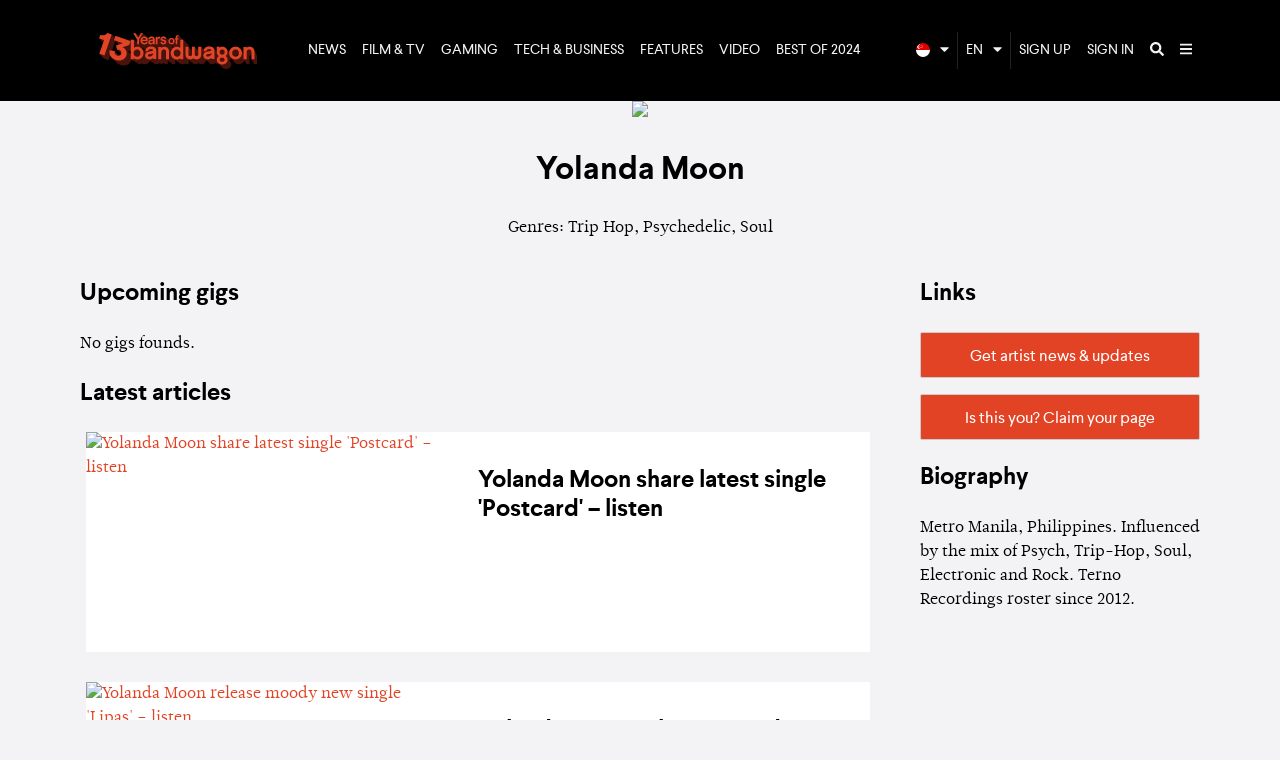

--- FILE ---
content_type: text/html; charset=utf-8
request_url: https://www.bandwagon.asia/artists/yolanda-moon
body_size: 17787
content:
<!DOCTYPE html>
<html lang="en">
  <head>
<script type="text/javascript">window.NREUM||(NREUM={});NREUM.info={"beacon":"bam.nr-data.net","errorBeacon":"bam.nr-data.net","licenseKey":"NRJS-ffa46383a8b863782b4","applicationID":"571883450","transactionName":"dlwPRkILWA1RRR1XQ0FaEkZDS0cJW0A=","queueTime":2,"applicationTime":94,"agent":""}</script>
<script type="text/javascript">(window.NREUM||(NREUM={})).init={ajax:{deny_list:["bam.nr-data.net"]},feature_flags:["soft_nav"]};(window.NREUM||(NREUM={})).loader_config={licenseKey:"NRJS-ffa46383a8b863782b4",applicationID:"571883450",browserID:"594492142"};;/*! For license information please see nr-loader-rum-1.308.0.min.js.LICENSE.txt */
(()=>{var e,t,r={163:(e,t,r)=>{"use strict";r.d(t,{j:()=>E});var n=r(384),i=r(1741);var a=r(2555);r(860).K7.genericEvents;const s="experimental.resources",o="register",c=e=>{if(!e||"string"!=typeof e)return!1;try{document.createDocumentFragment().querySelector(e)}catch{return!1}return!0};var d=r(2614),u=r(944),l=r(8122);const f="[data-nr-mask]",g=e=>(0,l.a)(e,(()=>{const e={feature_flags:[],experimental:{allow_registered_children:!1,resources:!1},mask_selector:"*",block_selector:"[data-nr-block]",mask_input_options:{color:!1,date:!1,"datetime-local":!1,email:!1,month:!1,number:!1,range:!1,search:!1,tel:!1,text:!1,time:!1,url:!1,week:!1,textarea:!1,select:!1,password:!0}};return{ajax:{deny_list:void 0,block_internal:!0,enabled:!0,autoStart:!0},api:{get allow_registered_children(){return e.feature_flags.includes(o)||e.experimental.allow_registered_children},set allow_registered_children(t){e.experimental.allow_registered_children=t},duplicate_registered_data:!1},browser_consent_mode:{enabled:!1},distributed_tracing:{enabled:void 0,exclude_newrelic_header:void 0,cors_use_newrelic_header:void 0,cors_use_tracecontext_headers:void 0,allowed_origins:void 0},get feature_flags(){return e.feature_flags},set feature_flags(t){e.feature_flags=t},generic_events:{enabled:!0,autoStart:!0},harvest:{interval:30},jserrors:{enabled:!0,autoStart:!0},logging:{enabled:!0,autoStart:!0},metrics:{enabled:!0,autoStart:!0},obfuscate:void 0,page_action:{enabled:!0},page_view_event:{enabled:!0,autoStart:!0},page_view_timing:{enabled:!0,autoStart:!0},performance:{capture_marks:!1,capture_measures:!1,capture_detail:!0,resources:{get enabled(){return e.feature_flags.includes(s)||e.experimental.resources},set enabled(t){e.experimental.resources=t},asset_types:[],first_party_domains:[],ignore_newrelic:!0}},privacy:{cookies_enabled:!0},proxy:{assets:void 0,beacon:void 0},session:{expiresMs:d.wk,inactiveMs:d.BB},session_replay:{autoStart:!0,enabled:!1,preload:!1,sampling_rate:10,error_sampling_rate:100,collect_fonts:!1,inline_images:!1,fix_stylesheets:!0,mask_all_inputs:!0,get mask_text_selector(){return e.mask_selector},set mask_text_selector(t){c(t)?e.mask_selector="".concat(t,",").concat(f):""===t||null===t?e.mask_selector=f:(0,u.R)(5,t)},get block_class(){return"nr-block"},get ignore_class(){return"nr-ignore"},get mask_text_class(){return"nr-mask"},get block_selector(){return e.block_selector},set block_selector(t){c(t)?e.block_selector+=",".concat(t):""!==t&&(0,u.R)(6,t)},get mask_input_options(){return e.mask_input_options},set mask_input_options(t){t&&"object"==typeof t?e.mask_input_options={...t,password:!0}:(0,u.R)(7,t)}},session_trace:{enabled:!0,autoStart:!0},soft_navigations:{enabled:!0,autoStart:!0},spa:{enabled:!0,autoStart:!0},ssl:void 0,user_actions:{enabled:!0,elementAttributes:["id","className","tagName","type"]}}})());var p=r(6154),m=r(9324);let h=0;const v={buildEnv:m.F3,distMethod:m.Xs,version:m.xv,originTime:p.WN},b={consented:!1},y={appMetadata:{},get consented(){return this.session?.state?.consent||b.consented},set consented(e){b.consented=e},customTransaction:void 0,denyList:void 0,disabled:!1,harvester:void 0,isolatedBacklog:!1,isRecording:!1,loaderType:void 0,maxBytes:3e4,obfuscator:void 0,onerror:void 0,ptid:void 0,releaseIds:{},session:void 0,timeKeeper:void 0,registeredEntities:[],jsAttributesMetadata:{bytes:0},get harvestCount(){return++h}},_=e=>{const t=(0,l.a)(e,y),r=Object.keys(v).reduce((e,t)=>(e[t]={value:v[t],writable:!1,configurable:!0,enumerable:!0},e),{});return Object.defineProperties(t,r)};var w=r(5701);const x=e=>{const t=e.startsWith("http");e+="/",r.p=t?e:"https://"+e};var R=r(7836),k=r(3241);const A={accountID:void 0,trustKey:void 0,agentID:void 0,licenseKey:void 0,applicationID:void 0,xpid:void 0},S=e=>(0,l.a)(e,A),T=new Set;function E(e,t={},r,s){let{init:o,info:c,loader_config:d,runtime:u={},exposed:l=!0}=t;if(!c){const e=(0,n.pV)();o=e.init,c=e.info,d=e.loader_config}e.init=g(o||{}),e.loader_config=S(d||{}),c.jsAttributes??={},p.bv&&(c.jsAttributes.isWorker=!0),e.info=(0,a.D)(c);const f=e.init,m=[c.beacon,c.errorBeacon];T.has(e.agentIdentifier)||(f.proxy.assets&&(x(f.proxy.assets),m.push(f.proxy.assets)),f.proxy.beacon&&m.push(f.proxy.beacon),e.beacons=[...m],function(e){const t=(0,n.pV)();Object.getOwnPropertyNames(i.W.prototype).forEach(r=>{const n=i.W.prototype[r];if("function"!=typeof n||"constructor"===n)return;let a=t[r];e[r]&&!1!==e.exposed&&"micro-agent"!==e.runtime?.loaderType&&(t[r]=(...t)=>{const n=e[r](...t);return a?a(...t):n})})}(e),(0,n.US)("activatedFeatures",w.B)),u.denyList=[...f.ajax.deny_list||[],...f.ajax.block_internal?m:[]],u.ptid=e.agentIdentifier,u.loaderType=r,e.runtime=_(u),T.has(e.agentIdentifier)||(e.ee=R.ee.get(e.agentIdentifier),e.exposed=l,(0,k.W)({agentIdentifier:e.agentIdentifier,drained:!!w.B?.[e.agentIdentifier],type:"lifecycle",name:"initialize",feature:void 0,data:e.config})),T.add(e.agentIdentifier)}},384:(e,t,r)=>{"use strict";r.d(t,{NT:()=>s,US:()=>u,Zm:()=>o,bQ:()=>d,dV:()=>c,pV:()=>l});var n=r(6154),i=r(1863),a=r(1910);const s={beacon:"bam.nr-data.net",errorBeacon:"bam.nr-data.net"};function o(){return n.gm.NREUM||(n.gm.NREUM={}),void 0===n.gm.newrelic&&(n.gm.newrelic=n.gm.NREUM),n.gm.NREUM}function c(){let e=o();return e.o||(e.o={ST:n.gm.setTimeout,SI:n.gm.setImmediate||n.gm.setInterval,CT:n.gm.clearTimeout,XHR:n.gm.XMLHttpRequest,REQ:n.gm.Request,EV:n.gm.Event,PR:n.gm.Promise,MO:n.gm.MutationObserver,FETCH:n.gm.fetch,WS:n.gm.WebSocket},(0,a.i)(...Object.values(e.o))),e}function d(e,t){let r=o();r.initializedAgents??={},t.initializedAt={ms:(0,i.t)(),date:new Date},r.initializedAgents[e]=t}function u(e,t){o()[e]=t}function l(){return function(){let e=o();const t=e.info||{};e.info={beacon:s.beacon,errorBeacon:s.errorBeacon,...t}}(),function(){let e=o();const t=e.init||{};e.init={...t}}(),c(),function(){let e=o();const t=e.loader_config||{};e.loader_config={...t}}(),o()}},782:(e,t,r)=>{"use strict";r.d(t,{T:()=>n});const n=r(860).K7.pageViewTiming},860:(e,t,r)=>{"use strict";r.d(t,{$J:()=>u,K7:()=>c,P3:()=>d,XX:()=>i,Yy:()=>o,df:()=>a,qY:()=>n,v4:()=>s});const n="events",i="jserrors",a="browser/blobs",s="rum",o="browser/logs",c={ajax:"ajax",genericEvents:"generic_events",jserrors:i,logging:"logging",metrics:"metrics",pageAction:"page_action",pageViewEvent:"page_view_event",pageViewTiming:"page_view_timing",sessionReplay:"session_replay",sessionTrace:"session_trace",softNav:"soft_navigations",spa:"spa"},d={[c.pageViewEvent]:1,[c.pageViewTiming]:2,[c.metrics]:3,[c.jserrors]:4,[c.spa]:5,[c.ajax]:6,[c.sessionTrace]:7,[c.softNav]:8,[c.sessionReplay]:9,[c.logging]:10,[c.genericEvents]:11},u={[c.pageViewEvent]:s,[c.pageViewTiming]:n,[c.ajax]:n,[c.spa]:n,[c.softNav]:n,[c.metrics]:i,[c.jserrors]:i,[c.sessionTrace]:a,[c.sessionReplay]:a,[c.logging]:o,[c.genericEvents]:"ins"}},944:(e,t,r)=>{"use strict";r.d(t,{R:()=>i});var n=r(3241);function i(e,t){"function"==typeof console.debug&&(console.debug("New Relic Warning: https://github.com/newrelic/newrelic-browser-agent/blob/main/docs/warning-codes.md#".concat(e),t),(0,n.W)({agentIdentifier:null,drained:null,type:"data",name:"warn",feature:"warn",data:{code:e,secondary:t}}))}},1687:(e,t,r)=>{"use strict";r.d(t,{Ak:()=>d,Ze:()=>f,x3:()=>u});var n=r(3241),i=r(7836),a=r(3606),s=r(860),o=r(2646);const c={};function d(e,t){const r={staged:!1,priority:s.P3[t]||0};l(e),c[e].get(t)||c[e].set(t,r)}function u(e,t){e&&c[e]&&(c[e].get(t)&&c[e].delete(t),p(e,t,!1),c[e].size&&g(e))}function l(e){if(!e)throw new Error("agentIdentifier required");c[e]||(c[e]=new Map)}function f(e="",t="feature",r=!1){if(l(e),!e||!c[e].get(t)||r)return p(e,t);c[e].get(t).staged=!0,g(e)}function g(e){const t=Array.from(c[e]);t.every(([e,t])=>t.staged)&&(t.sort((e,t)=>e[1].priority-t[1].priority),t.forEach(([t])=>{c[e].delete(t),p(e,t)}))}function p(e,t,r=!0){const s=e?i.ee.get(e):i.ee,c=a.i.handlers;if(!s.aborted&&s.backlog&&c){if((0,n.W)({agentIdentifier:e,type:"lifecycle",name:"drain",feature:t}),r){const e=s.backlog[t],r=c[t];if(r){for(let t=0;e&&t<e.length;++t)m(e[t],r);Object.entries(r).forEach(([e,t])=>{Object.values(t||{}).forEach(t=>{t[0]?.on&&t[0]?.context()instanceof o.y&&t[0].on(e,t[1])})})}}s.isolatedBacklog||delete c[t],s.backlog[t]=null,s.emit("drain-"+t,[])}}function m(e,t){var r=e[1];Object.values(t[r]||{}).forEach(t=>{var r=e[0];if(t[0]===r){var n=t[1],i=e[3],a=e[2];n.apply(i,a)}})}},1738:(e,t,r)=>{"use strict";r.d(t,{U:()=>g,Y:()=>f});var n=r(3241),i=r(9908),a=r(1863),s=r(944),o=r(5701),c=r(3969),d=r(8362),u=r(860),l=r(4261);function f(e,t,r,a){const f=a||r;!f||f[e]&&f[e]!==d.d.prototype[e]||(f[e]=function(){(0,i.p)(c.xV,["API/"+e+"/called"],void 0,u.K7.metrics,r.ee),(0,n.W)({agentIdentifier:r.agentIdentifier,drained:!!o.B?.[r.agentIdentifier],type:"data",name:"api",feature:l.Pl+e,data:{}});try{return t.apply(this,arguments)}catch(e){(0,s.R)(23,e)}})}function g(e,t,r,n,s){const o=e.info;null===r?delete o.jsAttributes[t]:o.jsAttributes[t]=r,(s||null===r)&&(0,i.p)(l.Pl+n,[(0,a.t)(),t,r],void 0,"session",e.ee)}},1741:(e,t,r)=>{"use strict";r.d(t,{W:()=>a});var n=r(944),i=r(4261);class a{#e(e,...t){if(this[e]!==a.prototype[e])return this[e](...t);(0,n.R)(35,e)}addPageAction(e,t){return this.#e(i.hG,e,t)}register(e){return this.#e(i.eY,e)}recordCustomEvent(e,t){return this.#e(i.fF,e,t)}setPageViewName(e,t){return this.#e(i.Fw,e,t)}setCustomAttribute(e,t,r){return this.#e(i.cD,e,t,r)}noticeError(e,t){return this.#e(i.o5,e,t)}setUserId(e,t=!1){return this.#e(i.Dl,e,t)}setApplicationVersion(e){return this.#e(i.nb,e)}setErrorHandler(e){return this.#e(i.bt,e)}addRelease(e,t){return this.#e(i.k6,e,t)}log(e,t){return this.#e(i.$9,e,t)}start(){return this.#e(i.d3)}finished(e){return this.#e(i.BL,e)}recordReplay(){return this.#e(i.CH)}pauseReplay(){return this.#e(i.Tb)}addToTrace(e){return this.#e(i.U2,e)}setCurrentRouteName(e){return this.#e(i.PA,e)}interaction(e){return this.#e(i.dT,e)}wrapLogger(e,t,r){return this.#e(i.Wb,e,t,r)}measure(e,t){return this.#e(i.V1,e,t)}consent(e){return this.#e(i.Pv,e)}}},1863:(e,t,r)=>{"use strict";function n(){return Math.floor(performance.now())}r.d(t,{t:()=>n})},1910:(e,t,r)=>{"use strict";r.d(t,{i:()=>a});var n=r(944);const i=new Map;function a(...e){return e.every(e=>{if(i.has(e))return i.get(e);const t="function"==typeof e?e.toString():"",r=t.includes("[native code]"),a=t.includes("nrWrapper");return r||a||(0,n.R)(64,e?.name||t),i.set(e,r),r})}},2555:(e,t,r)=>{"use strict";r.d(t,{D:()=>o,f:()=>s});var n=r(384),i=r(8122);const a={beacon:n.NT.beacon,errorBeacon:n.NT.errorBeacon,licenseKey:void 0,applicationID:void 0,sa:void 0,queueTime:void 0,applicationTime:void 0,ttGuid:void 0,user:void 0,account:void 0,product:void 0,extra:void 0,jsAttributes:{},userAttributes:void 0,atts:void 0,transactionName:void 0,tNamePlain:void 0};function s(e){try{return!!e.licenseKey&&!!e.errorBeacon&&!!e.applicationID}catch(e){return!1}}const o=e=>(0,i.a)(e,a)},2614:(e,t,r)=>{"use strict";r.d(t,{BB:()=>s,H3:()=>n,g:()=>d,iL:()=>c,tS:()=>o,uh:()=>i,wk:()=>a});const n="NRBA",i="SESSION",a=144e5,s=18e5,o={STARTED:"session-started",PAUSE:"session-pause",RESET:"session-reset",RESUME:"session-resume",UPDATE:"session-update"},c={SAME_TAB:"same-tab",CROSS_TAB:"cross-tab"},d={OFF:0,FULL:1,ERROR:2}},2646:(e,t,r)=>{"use strict";r.d(t,{y:()=>n});class n{constructor(e){this.contextId=e}}},2843:(e,t,r)=>{"use strict";r.d(t,{G:()=>a,u:()=>i});var n=r(3878);function i(e,t=!1,r,i){(0,n.DD)("visibilitychange",function(){if(t)return void("hidden"===document.visibilityState&&e());e(document.visibilityState)},r,i)}function a(e,t,r){(0,n.sp)("pagehide",e,t,r)}},3241:(e,t,r)=>{"use strict";r.d(t,{W:()=>a});var n=r(6154);const i="newrelic";function a(e={}){try{n.gm.dispatchEvent(new CustomEvent(i,{detail:e}))}catch(e){}}},3606:(e,t,r)=>{"use strict";r.d(t,{i:()=>a});var n=r(9908);a.on=s;var i=a.handlers={};function a(e,t,r,a){s(a||n.d,i,e,t,r)}function s(e,t,r,i,a){a||(a="feature"),e||(e=n.d);var s=t[a]=t[a]||{};(s[r]=s[r]||[]).push([e,i])}},3878:(e,t,r)=>{"use strict";function n(e,t){return{capture:e,passive:!1,signal:t}}function i(e,t,r=!1,i){window.addEventListener(e,t,n(r,i))}function a(e,t,r=!1,i){document.addEventListener(e,t,n(r,i))}r.d(t,{DD:()=>a,jT:()=>n,sp:()=>i})},3969:(e,t,r)=>{"use strict";r.d(t,{TZ:()=>n,XG:()=>o,rs:()=>i,xV:()=>s,z_:()=>a});const n=r(860).K7.metrics,i="sm",a="cm",s="storeSupportabilityMetrics",o="storeEventMetrics"},4234:(e,t,r)=>{"use strict";r.d(t,{W:()=>a});var n=r(7836),i=r(1687);class a{constructor(e,t){this.agentIdentifier=e,this.ee=n.ee.get(e),this.featureName=t,this.blocked=!1}deregisterDrain(){(0,i.x3)(this.agentIdentifier,this.featureName)}}},4261:(e,t,r)=>{"use strict";r.d(t,{$9:()=>d,BL:()=>o,CH:()=>g,Dl:()=>_,Fw:()=>y,PA:()=>h,Pl:()=>n,Pv:()=>k,Tb:()=>l,U2:()=>a,V1:()=>R,Wb:()=>x,bt:()=>b,cD:()=>v,d3:()=>w,dT:()=>c,eY:()=>p,fF:()=>f,hG:()=>i,k6:()=>s,nb:()=>m,o5:()=>u});const n="api-",i="addPageAction",a="addToTrace",s="addRelease",o="finished",c="interaction",d="log",u="noticeError",l="pauseReplay",f="recordCustomEvent",g="recordReplay",p="register",m="setApplicationVersion",h="setCurrentRouteName",v="setCustomAttribute",b="setErrorHandler",y="setPageViewName",_="setUserId",w="start",x="wrapLogger",R="measure",k="consent"},5289:(e,t,r)=>{"use strict";r.d(t,{GG:()=>s,Qr:()=>c,sB:()=>o});var n=r(3878),i=r(6389);function a(){return"undefined"==typeof document||"complete"===document.readyState}function s(e,t){if(a())return e();const r=(0,i.J)(e),s=setInterval(()=>{a()&&(clearInterval(s),r())},500);(0,n.sp)("load",r,t)}function o(e){if(a())return e();(0,n.DD)("DOMContentLoaded",e)}function c(e){if(a())return e();(0,n.sp)("popstate",e)}},5607:(e,t,r)=>{"use strict";r.d(t,{W:()=>n});const n=(0,r(9566).bz)()},5701:(e,t,r)=>{"use strict";r.d(t,{B:()=>a,t:()=>s});var n=r(3241);const i=new Set,a={};function s(e,t){const r=t.agentIdentifier;a[r]??={},e&&"object"==typeof e&&(i.has(r)||(t.ee.emit("rumresp",[e]),a[r]=e,i.add(r),(0,n.W)({agentIdentifier:r,loaded:!0,drained:!0,type:"lifecycle",name:"load",feature:void 0,data:e})))}},6154:(e,t,r)=>{"use strict";r.d(t,{OF:()=>c,RI:()=>i,WN:()=>u,bv:()=>a,eN:()=>l,gm:()=>s,mw:()=>o,sb:()=>d});var n=r(1863);const i="undefined"!=typeof window&&!!window.document,a="undefined"!=typeof WorkerGlobalScope&&("undefined"!=typeof self&&self instanceof WorkerGlobalScope&&self.navigator instanceof WorkerNavigator||"undefined"!=typeof globalThis&&globalThis instanceof WorkerGlobalScope&&globalThis.navigator instanceof WorkerNavigator),s=i?window:"undefined"!=typeof WorkerGlobalScope&&("undefined"!=typeof self&&self instanceof WorkerGlobalScope&&self||"undefined"!=typeof globalThis&&globalThis instanceof WorkerGlobalScope&&globalThis),o=Boolean("hidden"===s?.document?.visibilityState),c=/iPad|iPhone|iPod/.test(s.navigator?.userAgent),d=c&&"undefined"==typeof SharedWorker,u=((()=>{const e=s.navigator?.userAgent?.match(/Firefox[/\s](\d+\.\d+)/);Array.isArray(e)&&e.length>=2&&e[1]})(),Date.now()-(0,n.t)()),l=()=>"undefined"!=typeof PerformanceNavigationTiming&&s?.performance?.getEntriesByType("navigation")?.[0]?.responseStart},6389:(e,t,r)=>{"use strict";function n(e,t=500,r={}){const n=r?.leading||!1;let i;return(...r)=>{n&&void 0===i&&(e.apply(this,r),i=setTimeout(()=>{i=clearTimeout(i)},t)),n||(clearTimeout(i),i=setTimeout(()=>{e.apply(this,r)},t))}}function i(e){let t=!1;return(...r)=>{t||(t=!0,e.apply(this,r))}}r.d(t,{J:()=>i,s:()=>n})},6630:(e,t,r)=>{"use strict";r.d(t,{T:()=>n});const n=r(860).K7.pageViewEvent},7699:(e,t,r)=>{"use strict";r.d(t,{It:()=>a,KC:()=>o,No:()=>i,qh:()=>s});var n=r(860);const i=16e3,a=1e6,s="SESSION_ERROR",o={[n.K7.logging]:!0,[n.K7.genericEvents]:!1,[n.K7.jserrors]:!1,[n.K7.ajax]:!1}},7836:(e,t,r)=>{"use strict";r.d(t,{P:()=>o,ee:()=>c});var n=r(384),i=r(8990),a=r(2646),s=r(5607);const o="nr@context:".concat(s.W),c=function e(t,r){var n={},s={},u={},l=!1;try{l=16===r.length&&d.initializedAgents?.[r]?.runtime.isolatedBacklog}catch(e){}var f={on:p,addEventListener:p,removeEventListener:function(e,t){var r=n[e];if(!r)return;for(var i=0;i<r.length;i++)r[i]===t&&r.splice(i,1)},emit:function(e,r,n,i,a){!1!==a&&(a=!0);if(c.aborted&&!i)return;t&&a&&t.emit(e,r,n);var o=g(n);m(e).forEach(e=>{e.apply(o,r)});var d=v()[s[e]];d&&d.push([f,e,r,o]);return o},get:h,listeners:m,context:g,buffer:function(e,t){const r=v();if(t=t||"feature",f.aborted)return;Object.entries(e||{}).forEach(([e,n])=>{s[n]=t,t in r||(r[t]=[])})},abort:function(){f._aborted=!0,Object.keys(f.backlog).forEach(e=>{delete f.backlog[e]})},isBuffering:function(e){return!!v()[s[e]]},debugId:r,backlog:l?{}:t&&"object"==typeof t.backlog?t.backlog:{},isolatedBacklog:l};return Object.defineProperty(f,"aborted",{get:()=>{let e=f._aborted||!1;return e||(t&&(e=t.aborted),e)}}),f;function g(e){return e&&e instanceof a.y?e:e?(0,i.I)(e,o,()=>new a.y(o)):new a.y(o)}function p(e,t){n[e]=m(e).concat(t)}function m(e){return n[e]||[]}function h(t){return u[t]=u[t]||e(f,t)}function v(){return f.backlog}}(void 0,"globalEE"),d=(0,n.Zm)();d.ee||(d.ee=c)},8122:(e,t,r)=>{"use strict";r.d(t,{a:()=>i});var n=r(944);function i(e,t){try{if(!e||"object"!=typeof e)return(0,n.R)(3);if(!t||"object"!=typeof t)return(0,n.R)(4);const r=Object.create(Object.getPrototypeOf(t),Object.getOwnPropertyDescriptors(t)),a=0===Object.keys(r).length?e:r;for(let s in a)if(void 0!==e[s])try{if(null===e[s]){r[s]=null;continue}Array.isArray(e[s])&&Array.isArray(t[s])?r[s]=Array.from(new Set([...e[s],...t[s]])):"object"==typeof e[s]&&"object"==typeof t[s]?r[s]=i(e[s],t[s]):r[s]=e[s]}catch(e){r[s]||(0,n.R)(1,e)}return r}catch(e){(0,n.R)(2,e)}}},8362:(e,t,r)=>{"use strict";r.d(t,{d:()=>a});var n=r(9566),i=r(1741);class a extends i.W{agentIdentifier=(0,n.LA)(16)}},8374:(e,t,r)=>{r.nc=(()=>{try{return document?.currentScript?.nonce}catch(e){}return""})()},8990:(e,t,r)=>{"use strict";r.d(t,{I:()=>i});var n=Object.prototype.hasOwnProperty;function i(e,t,r){if(n.call(e,t))return e[t];var i=r();if(Object.defineProperty&&Object.keys)try{return Object.defineProperty(e,t,{value:i,writable:!0,enumerable:!1}),i}catch(e){}return e[t]=i,i}},9324:(e,t,r)=>{"use strict";r.d(t,{F3:()=>i,Xs:()=>a,xv:()=>n});const n="1.308.0",i="PROD",a="CDN"},9566:(e,t,r)=>{"use strict";r.d(t,{LA:()=>o,bz:()=>s});var n=r(6154);const i="xxxxxxxx-xxxx-4xxx-yxxx-xxxxxxxxxxxx";function a(e,t){return e?15&e[t]:16*Math.random()|0}function s(){const e=n.gm?.crypto||n.gm?.msCrypto;let t,r=0;return e&&e.getRandomValues&&(t=e.getRandomValues(new Uint8Array(30))),i.split("").map(e=>"x"===e?a(t,r++).toString(16):"y"===e?(3&a()|8).toString(16):e).join("")}function o(e){const t=n.gm?.crypto||n.gm?.msCrypto;let r,i=0;t&&t.getRandomValues&&(r=t.getRandomValues(new Uint8Array(e)));const s=[];for(var o=0;o<e;o++)s.push(a(r,i++).toString(16));return s.join("")}},9908:(e,t,r)=>{"use strict";r.d(t,{d:()=>n,p:()=>i});var n=r(7836).ee.get("handle");function i(e,t,r,i,a){a?(a.buffer([e],i),a.emit(e,t,r)):(n.buffer([e],i),n.emit(e,t,r))}}},n={};function i(e){var t=n[e];if(void 0!==t)return t.exports;var a=n[e]={exports:{}};return r[e](a,a.exports,i),a.exports}i.m=r,i.d=(e,t)=>{for(var r in t)i.o(t,r)&&!i.o(e,r)&&Object.defineProperty(e,r,{enumerable:!0,get:t[r]})},i.f={},i.e=e=>Promise.all(Object.keys(i.f).reduce((t,r)=>(i.f[r](e,t),t),[])),i.u=e=>"nr-rum-1.308.0.min.js",i.o=(e,t)=>Object.prototype.hasOwnProperty.call(e,t),e={},t="NRBA-1.308.0.PROD:",i.l=(r,n,a,s)=>{if(e[r])e[r].push(n);else{var o,c;if(void 0!==a)for(var d=document.getElementsByTagName("script"),u=0;u<d.length;u++){var l=d[u];if(l.getAttribute("src")==r||l.getAttribute("data-webpack")==t+a){o=l;break}}if(!o){c=!0;var f={296:"sha512-+MIMDsOcckGXa1EdWHqFNv7P+JUkd5kQwCBr3KE6uCvnsBNUrdSt4a/3/L4j4TxtnaMNjHpza2/erNQbpacJQA=="};(o=document.createElement("script")).charset="utf-8",i.nc&&o.setAttribute("nonce",i.nc),o.setAttribute("data-webpack",t+a),o.src=r,0!==o.src.indexOf(window.location.origin+"/")&&(o.crossOrigin="anonymous"),f[s]&&(o.integrity=f[s])}e[r]=[n];var g=(t,n)=>{o.onerror=o.onload=null,clearTimeout(p);var i=e[r];if(delete e[r],o.parentNode&&o.parentNode.removeChild(o),i&&i.forEach(e=>e(n)),t)return t(n)},p=setTimeout(g.bind(null,void 0,{type:"timeout",target:o}),12e4);o.onerror=g.bind(null,o.onerror),o.onload=g.bind(null,o.onload),c&&document.head.appendChild(o)}},i.r=e=>{"undefined"!=typeof Symbol&&Symbol.toStringTag&&Object.defineProperty(e,Symbol.toStringTag,{value:"Module"}),Object.defineProperty(e,"__esModule",{value:!0})},i.p="https://js-agent.newrelic.com/",(()=>{var e={374:0,840:0};i.f.j=(t,r)=>{var n=i.o(e,t)?e[t]:void 0;if(0!==n)if(n)r.push(n[2]);else{var a=new Promise((r,i)=>n=e[t]=[r,i]);r.push(n[2]=a);var s=i.p+i.u(t),o=new Error;i.l(s,r=>{if(i.o(e,t)&&(0!==(n=e[t])&&(e[t]=void 0),n)){var a=r&&("load"===r.type?"missing":r.type),s=r&&r.target&&r.target.src;o.message="Loading chunk "+t+" failed: ("+a+": "+s+")",o.name="ChunkLoadError",o.type=a,o.request=s,n[1](o)}},"chunk-"+t,t)}};var t=(t,r)=>{var n,a,[s,o,c]=r,d=0;if(s.some(t=>0!==e[t])){for(n in o)i.o(o,n)&&(i.m[n]=o[n]);if(c)c(i)}for(t&&t(r);d<s.length;d++)a=s[d],i.o(e,a)&&e[a]&&e[a][0](),e[a]=0},r=self["webpackChunk:NRBA-1.308.0.PROD"]=self["webpackChunk:NRBA-1.308.0.PROD"]||[];r.forEach(t.bind(null,0)),r.push=t.bind(null,r.push.bind(r))})(),(()=>{"use strict";i(8374);var e=i(8362),t=i(860);const r=Object.values(t.K7);var n=i(163);var a=i(9908),s=i(1863),o=i(4261),c=i(1738);var d=i(1687),u=i(4234),l=i(5289),f=i(6154),g=i(944),p=i(384);const m=e=>f.RI&&!0===e?.privacy.cookies_enabled;function h(e){return!!(0,p.dV)().o.MO&&m(e)&&!0===e?.session_trace.enabled}var v=i(6389),b=i(7699);class y extends u.W{constructor(e,t){super(e.agentIdentifier,t),this.agentRef=e,this.abortHandler=void 0,this.featAggregate=void 0,this.loadedSuccessfully=void 0,this.onAggregateImported=new Promise(e=>{this.loadedSuccessfully=e}),this.deferred=Promise.resolve(),!1===e.init[this.featureName].autoStart?this.deferred=new Promise((t,r)=>{this.ee.on("manual-start-all",(0,v.J)(()=>{(0,d.Ak)(e.agentIdentifier,this.featureName),t()}))}):(0,d.Ak)(e.agentIdentifier,t)}importAggregator(e,t,r={}){if(this.featAggregate)return;const n=async()=>{let n;await this.deferred;try{if(m(e.init)){const{setupAgentSession:t}=await i.e(296).then(i.bind(i,3305));n=t(e)}}catch(e){(0,g.R)(20,e),this.ee.emit("internal-error",[e]),(0,a.p)(b.qh,[e],void 0,this.featureName,this.ee)}try{if(!this.#t(this.featureName,n,e.init))return(0,d.Ze)(this.agentIdentifier,this.featureName),void this.loadedSuccessfully(!1);const{Aggregate:i}=await t();this.featAggregate=new i(e,r),e.runtime.harvester.initializedAggregates.push(this.featAggregate),this.loadedSuccessfully(!0)}catch(e){(0,g.R)(34,e),this.abortHandler?.(),(0,d.Ze)(this.agentIdentifier,this.featureName,!0),this.loadedSuccessfully(!1),this.ee&&this.ee.abort()}};f.RI?(0,l.GG)(()=>n(),!0):n()}#t(e,r,n){if(this.blocked)return!1;switch(e){case t.K7.sessionReplay:return h(n)&&!!r;case t.K7.sessionTrace:return!!r;default:return!0}}}var _=i(6630),w=i(2614),x=i(3241);class R extends y{static featureName=_.T;constructor(e){var t;super(e,_.T),this.setupInspectionEvents(e.agentIdentifier),t=e,(0,c.Y)(o.Fw,function(e,r){"string"==typeof e&&("/"!==e.charAt(0)&&(e="/"+e),t.runtime.customTransaction=(r||"http://custom.transaction")+e,(0,a.p)(o.Pl+o.Fw,[(0,s.t)()],void 0,void 0,t.ee))},t),this.importAggregator(e,()=>i.e(296).then(i.bind(i,3943)))}setupInspectionEvents(e){const t=(t,r)=>{t&&(0,x.W)({agentIdentifier:e,timeStamp:t.timeStamp,loaded:"complete"===t.target.readyState,type:"window",name:r,data:t.target.location+""})};(0,l.sB)(e=>{t(e,"DOMContentLoaded")}),(0,l.GG)(e=>{t(e,"load")}),(0,l.Qr)(e=>{t(e,"navigate")}),this.ee.on(w.tS.UPDATE,(t,r)=>{(0,x.W)({agentIdentifier:e,type:"lifecycle",name:"session",data:r})})}}class k extends e.d{constructor(e){var t;(super(),f.gm)?(this.features={},(0,p.bQ)(this.agentIdentifier,this),this.desiredFeatures=new Set(e.features||[]),this.desiredFeatures.add(R),(0,n.j)(this,e,e.loaderType||"agent"),t=this,(0,c.Y)(o.cD,function(e,r,n=!1){if("string"==typeof e){if(["string","number","boolean"].includes(typeof r)||null===r)return(0,c.U)(t,e,r,o.cD,n);(0,g.R)(40,typeof r)}else(0,g.R)(39,typeof e)},t),function(e){(0,c.Y)(o.Dl,function(t,r=!1){if("string"!=typeof t&&null!==t)return void(0,g.R)(41,typeof t);const n=e.info.jsAttributes["enduser.id"];r&&null!=n&&n!==t?(0,a.p)(o.Pl+"setUserIdAndResetSession",[t],void 0,"session",e.ee):(0,c.U)(e,"enduser.id",t,o.Dl,!0)},e)}(this),function(e){(0,c.Y)(o.nb,function(t){if("string"==typeof t||null===t)return(0,c.U)(e,"application.version",t,o.nb,!1);(0,g.R)(42,typeof t)},e)}(this),function(e){(0,c.Y)(o.d3,function(){e.ee.emit("manual-start-all")},e)}(this),function(e){(0,c.Y)(o.Pv,function(t=!0){if("boolean"==typeof t){if((0,a.p)(o.Pl+o.Pv,[t],void 0,"session",e.ee),e.runtime.consented=t,t){const t=e.features.page_view_event;t.onAggregateImported.then(e=>{const r=t.featAggregate;e&&!r.sentRum&&r.sendRum()})}}else(0,g.R)(65,typeof t)},e)}(this),this.run()):(0,g.R)(21)}get config(){return{info:this.info,init:this.init,loader_config:this.loader_config,runtime:this.runtime}}get api(){return this}run(){try{const e=function(e){const t={};return r.forEach(r=>{t[r]=!!e[r]?.enabled}),t}(this.init),n=[...this.desiredFeatures];n.sort((e,r)=>t.P3[e.featureName]-t.P3[r.featureName]),n.forEach(r=>{if(!e[r.featureName]&&r.featureName!==t.K7.pageViewEvent)return;if(r.featureName===t.K7.spa)return void(0,g.R)(67);const n=function(e){switch(e){case t.K7.ajax:return[t.K7.jserrors];case t.K7.sessionTrace:return[t.K7.ajax,t.K7.pageViewEvent];case t.K7.sessionReplay:return[t.K7.sessionTrace];case t.K7.pageViewTiming:return[t.K7.pageViewEvent];default:return[]}}(r.featureName).filter(e=>!(e in this.features));n.length>0&&(0,g.R)(36,{targetFeature:r.featureName,missingDependencies:n}),this.features[r.featureName]=new r(this)})}catch(e){(0,g.R)(22,e);for(const e in this.features)this.features[e].abortHandler?.();const t=(0,p.Zm)();delete t.initializedAgents[this.agentIdentifier]?.features,delete this.sharedAggregator;return t.ee.get(this.agentIdentifier).abort(),!1}}}var A=i(2843),S=i(782);class T extends y{static featureName=S.T;constructor(e){super(e,S.T),f.RI&&((0,A.u)(()=>(0,a.p)("docHidden",[(0,s.t)()],void 0,S.T,this.ee),!0),(0,A.G)(()=>(0,a.p)("winPagehide",[(0,s.t)()],void 0,S.T,this.ee)),this.importAggregator(e,()=>i.e(296).then(i.bind(i,2117))))}}var E=i(3969);class I extends y{static featureName=E.TZ;constructor(e){super(e,E.TZ),f.RI&&document.addEventListener("securitypolicyviolation",e=>{(0,a.p)(E.xV,["Generic/CSPViolation/Detected"],void 0,this.featureName,this.ee)}),this.importAggregator(e,()=>i.e(296).then(i.bind(i,9623)))}}new k({features:[R,T,I],loaderType:"lite"})})()})();</script>
    <!-- Global site tag (gtag.js) - Google Analytics -->
<script async src="https://www.googletagmanager.com/gtag/js?id=G-2LNQLFKX34"></script>
<script async src="https://www.googletagmanager.com/gtag/js?id=UA-63927103-1"></script>
<script>
  window.dataLayer = window.dataLayer || [];
  function gtag(){dataLayer.push(arguments);}
  gtag('js', new Date());

  gtag('config', 'G-2LNQLFKX34');
  gtag('config', 'UA-63927103-1');

  

</script>
    <script>
  !function (w, d, t) {
    w.TiktokAnalyticsObject=t;var ttq=w[t]=w[t]||[];ttq.methods=["page","track","identify","instances","debug","on","off","once","ready","alias","group","enableCookie","disableCookie"],ttq.setAndDefer=function(t,e){t[e]=function(){t.push([e].concat(Array.prototype.slice.call(arguments,0)))}};for(var i=0;i<ttq.methods.length;i++)ttq.setAndDefer(ttq,ttq.methods[i]);ttq.instance=function(t){for(var e=ttq._i[t]||[],n=0;n<ttq.methods.length;n++)ttq.setAndDefer(e,ttq.methods[n]);return e},ttq.load=function(e,n){var i="https://analytics.tiktok.com/i18n/pixel/events.js";ttq._i=ttq._i||{},ttq._i[e]=[],ttq._i[e]._u=i,ttq._t=ttq._t||{},ttq._t[e]=+new Date,ttq._o=ttq._o||{},ttq._o[e]=n||{};var o=document.createElement("script");o.type="text/javascript",o.async=!0,o.src=i+"?sdkid="+e+"&lib="+t;var a=document.getElementsByTagName("script")[0];a.parentNode.insertBefore(o,a)};
    ttq.load('CA2RI4BC77UAH7NCFF9G');
    ttq.page();
  }(window, document, 'ttq');
</script>
    <!-- Twitter conversion tracking base code -->
<script>
!function(e,t,n,s,u,a){e.twq||(s=e.twq=function(){s.exe?s.exe.apply(s,arguments):s.queue.push(arguments);
},s.version='1.1',s.queue=[],u=t.createElement(n),u.async=!0,u.src='https://static.ads-twitter.com/uwt.js',
a=t.getElementsByTagName(n)[0],a.parentNode.insertBefore(u,a))}(window,document,'script');
twq('config','obxta');
</script>
<!-- End Twitter conversion tracking base code -->

    <!-- Google Tag Manager -->
<script>(function(w,d,s,l,i){w[l]=w[l]||[];w[l].push({'gtm.start':
new Date().getTime(),event:'gtm.js'});var f=d.getElementsByTagName(s)[0],
j=d.createElement(s),dl=l!='dataLayer'?'&l='+l:'';j.async=true;j.src=
'https://www.googletagmanager.com/gtm.js?id='+i+dl+ '&gtm_auth=ibH3DEvWc7A5IU0JBYEkMA&gtm_preview=env-1&gtm_cookies_win=x';f.parentNode.insertBefore(j,f);
})(window,document,'script','dataLayer','GTM-K7D92KQ');</script>
<!-- End Google Tag Manager -->


    <meta name="p:domain_verify" content="b1887d0552c4878b48593aa79a5730cf"/>

    <title>Yolanda Moon | Artist | Bandwagon | Music media championing and</title>
<meta name="description" content="Metro Manila, Philippines. Influenced by the mix of Psych, Trip-Hop, Soul, Electronic and Rock.Terno Recordings roster since 2012.">
<meta name="keywords" content="singapore, concerts, live music, gigs in singapore, live bands, tickets, sistic, upcoming concerts, indie bands singapore, jazz bands singapore, reviews">
<link rel="canonical" href="https://www.bandwagon.asia/artists/yolanda-moon">
<meta property="og:title" content="Yolanda Moon">
<meta property="og:type" content="music:musician">
<meta property="og:url" content="https://www.bandwagon.asia/artists/yolanda-moon">
<meta property="og:image" content="https://cdn.filestackcontent.com/hOnAt7QQiux3GRI1BnQc">
<meta property="og:description" content="Metro Manila, Philippines. Influenced by the mix of Psych, Trip-Hop, Soul, Electronic and Rock.Terno Recordings roster since 2012.">
<meta property="og:site_name" content="Yolanda Moon | Artist | Bandwagon | Music media championing and spotlighting music in Asia.">
<meta property="fb:app_id" content="203867226491151">
<meta property="fb:admins" content="618890304">
<meta name="twitter:card" content="summary_large_image">
<meta name="twitter:site" content="@bandwagonapp">
<meta name="twitter:content" content="@bandwagonapp">
<meta name="twitter:description" content="Metro Manila, Philippines. Influenced by the mix of Psych, Trip-Hop, Soul, Electronic and Rock.Terno Recordings roster since 2012.">
<meta name="twitter:title" content="Yolanda Moon">
<meta name="twitter:image" content="https://cdn.filestackcontent.com/hOnAt7QQiux3GRI1BnQc">
<meta name="viewport" content="width=device-width, initial-scale=1.0">
<meta name="copyright" content="Bandwagon Pte Ltd - http://www.bandwagon.asia">
<meta name="facebook-domain-verification" content="8bh7h4qg2xb86dfx9llk1441qjnr3c">
<meta name="msapplication-TileColor" content="#da532c">
<meta name="theme-color" content="#ffffff">
<meta name="p:domain_verify" content="b1887d0552c4878b48593aa79a5730cf">

    <link rel="shortcut icon" type="image/x-icon" href="https://s3-ap-southeast-1.amazonaws.com/bandwagon-v3x/favicons/favicon.ico" />
<link rel="apple-touch-icon" type="image/png" href="https://s3-ap-southeast-1.amazonaws.com/bandwagon-v3x/favicons/apple-touch-icon-57x57.png" sizes="57x57" />
<link rel="apple-touch-icon" type="image/png" href="https://s3-ap-southeast-1.amazonaws.com/bandwagon-v3x/favicons/apple-touch-icon-60x60.png" sizes="60x60" />
<link rel="apple-touch-icon" type="image/png" href="https://s3-ap-southeast-1.amazonaws.com/bandwagon-v3x/favicons/apple-touch-icon-72x72.png" sizes="72x72" />
<link rel="apple-touch-icon" type="image/png" href="https://s3-ap-southeast-1.amazonaws.com/bandwagon-v3x/favicons/apple-touch-icon-76x76.png" sizes="76x76" />
<link rel="apple-touch-icon" type="image/png" href="https://s3-ap-southeast-1.amazonaws.com/bandwagon-v3x/favicons/apple-touch-icon-114x114.png" sizes="114x114" />
<link rel="apple-touch-icon" type="image/png" href="https://s3-ap-southeast-1.amazonaws.com/bandwagon-v3x/favicons/apple-touch-icon-120x120.png" sizes="120x120" />
<link rel="apple-touch-icon" type="image/png" href="https://s3-ap-southeast-1.amazonaws.com/bandwagon-v3x/favicons/apple-touch-icon-144x144.png" sizes="144x144" />
<link rel="apple-touch-icon" type="image/png" href="https://s3-ap-southeast-1.amazonaws.com/bandwagon-v3x/favicons/apple-touch-icon-152x152.png" sizes="152x152" />
<link rel="apple-touch-icon" type="image/png" href="https://s3-ap-southeast-1.amazonaws.com/bandwagon-v3x/favicons/apple-touch-icon-180x180.png" sizes="180x180" />
<link rel="manifest" href="https://s3-ap-southeast-1.amazonaws.com/bandwagon-v3x/favicons/manifest.json">
<link rel="mask-icon" href="https://s3-ap-southeast-1.amazonaws.com/bandwagon-v3x/favicons/safari-pinned-tab.svg" color="#5bbad5">

    <link rel="preload" as="font" href="/packs/fonts/larsseit-bold-f0a0e58fb0d24411beabb086753402f9.woff" crossorigin="anonymous">
<link rel="preload" as="font" href="/packs/fonts/larsseit-bold-b3fa08e496a50abd924854b6dc2e1a82.woff2" crossorigin="anonymous">
<link rel="preload" as="font" href="/packs/fonts/larsseit-medium-b09d761ac3ec69080a81b4e8db2628c9.woff" crossorigin="anonymous">
<link rel="preload" as="font" href="/packs/fonts/larsseit-medium-5e64865d58a32b662827277bd315797e.woff2" crossorigin="anonymous">
<link rel="preload" as="font" href="/packs/fonts/larsseit-regular-6727918b5a77bef484ef29c63f3aa33d.woff" crossorigin="anonymous">
<link rel="preload" as="font" href="/packs/fonts/larsseit-regular-08445015266c45e65d774624bcbf51fe.woff2" crossorigin="anonymous">
<link rel="preload" as="font" href="/packs/fonts/leitura-news-400-italic-e8e3d73a36df526342952275b4409cc9.woff" crossorigin="anonymous">
<link rel="preload" as="font" href="/packs/fonts/leitura-news-400-italic-f21a9cc110569e60cb81a227061c34af.woff2" crossorigin="anonymous">
<link rel="preload" as="font" href="/packs/fonts/leitura-news-400-cbfd4b3df244f9fc7e32b90a09fddbcc.woff" crossorigin="anonymous">
<link rel="preload" as="font" href="/packs/fonts/leitura-news-400-43c07dff3f995ed0db209d26461aca66.woff2" crossorigin="anonymous">
<link rel="preload" as="font" href="/packs/fonts/leitura-news-600-italic-cc9859edda1e93c9f469bd4f133f136e.woff" crossorigin="anonymous">
<link rel="preload" as="font" href="/packs/fonts/leitura-news-600-italic-375509888f6c8a794c20eb5b1d8b8580.woff2" crossorigin="anonymous">
<link rel="preload" as="font" href="/packs/fonts/leitura-news-600-50fd209585433a2460bf3fc1647ca4e0.woff" crossorigin="anonymous">
<link rel="preload" as="font" href="/packs/fonts/leitura-news-600-43e136e3044f1db842d442498accf9d0.woff2" crossorigin="anonymous">
<link rel="preload" as="font" href="/packs/fonts/leitura-news-700-italic-1dbaa4ae4616f4b99c4ff258419e0390.woff" crossorigin="anonymous">
<link rel="preload" as="font" href="/packs/fonts/leitura-news-700-italic-d3f7b898a1f0134929ce6b10a31f4766.woff2" crossorigin="anonymous">
<link rel="preload" as="font" href="/packs/fonts/leitura-news-700-0f03dac0608a47a0dbd15dbc93827597.woff" crossorigin="anonymous">
<link rel="preload" as="font" href="/packs/fonts/leitura-news-700-4c752f06dadb56beb72e89400fec721d.woff2" crossorigin="anonymous">


    <meta name="csrf-param" content="authenticity_token" />
<meta name="csrf-token" content="f/c2+6D6yVIMa866g69/B6l5G5K/1X0pLchkkyXRVpUHeWt8yAbLT42XZsXiVfFON2VUjipHMXzCX5QJAD3Vgw==" />
    <meta name="csp-nonce" />

    <link rel="alternate" type="application/atom+xml" title="ATOM" href="https://www.bandwagon.asia/feeds/articles.atom" />
    <link rel="alternate" type="application/rss+xml" title="RSS" href="https://www.bandwagon.asia/feeds/articles" />
    <link rel="alternate" type="application/atom+xml" title="ATOM" href="https://www.bandwagon.asia/feeds/article_videos.atom" />
    <link rel="alternate" type="application/rss+xml" title="RSS" href="https://www.bandwagon.asia/feeds/article_videos" />
    <link rel="stylesheet" media="screen" href="/packs/css/application-6ed5d970.css" />
    <script src="https://player.vimeo.com/api/player.js"></script>


    <script defer src="https://use.fontawesome.com/releases/v5.5.0/js/all.js" integrity="sha384-GqVMZRt5Gn7tB9D9q7ONtcp4gtHIUEW/yG7h98J7IpE3kpi+srfFyyB/04OV6pG0" crossorigin="anonymous"></script>
    
    
    <script src="/assets/article-reaction-225e32e8f8d16c4649261233e0426ffe7f2f88a694f66c1af699e76f9f999761.js"></script>
    <script src="/packs/js/application-784b05982be25b91da9a.js" defer="defer"></script>

    <script src="/packs/js/artists-1c1dcc3bc6d671cbe343.js"></script>


    <!-- Facebook Pixel Code -->
<script>
!function(f,b,e,v,n,t,s)
{if(f.fbq)return;n=f.fbq=function(){n.callMethod?
n.callMethod.apply(n,arguments):n.queue.push(arguments)};
if(!f._fbq)f._fbq=n;n.push=n;n.loaded=!0;n.version='2.0';
n.queue=[];t=b.createElement(e);t.async=!0;
t.src=v;s=b.getElementsByTagName(e)[0];
s.parentNode.insertBefore(t,s)}(window, document,'script',
'https://connect.facebook.net/en_US/fbevents.js');

fbq('init', '853354794813287');
fbq('track', 'PageView');
</script>
<noscript><img height="1" width="1" style="display:none"
src="https://www.facebook.com/tr?id=853354794813287&ev=PageView&noscript=1"
/></noscript>
<!-- End Facebook Pixel Code -->

    <script>window.twttr = (function(d, s, id) {
  var js, fjs = d.getElementsByTagName(s)[0],
    t = window.twttr || {};
  if (d.getElementById(id)) return t;
  js = d.createElement(s);
  js.id = id;
  js.src = "https://platform.twitter.com/widgets.js";
  fjs.parentNode.insertBefore(js, fjs);

  t._e = [];
  t.ready = function(f) {
    t._e.push(f);
  };

  return t;
}(document, "script", "twitter-wjs"));</script>
    <script async src="https://www.threads.net/embed.js"></script>

  </head>

  <body style="" class="artists show ">

    <!-- Google Tag Manager (noscript) -->
<noscript><iframe src="https://www.googletagmanager.com/ns.html?id=GTM-K7D92KQ&gtm_auth=ibH3DEvWc7A5IU0JBYEkMA&gtm_preview=env-1&gtm_cookies_win=x" height="0" width="0" style="display:none;visibility:hidden"></iframe></noscript>
<!-- End Google Tag Manager (noscript) -->


    <script>
  window.fbAsyncInit = function() {
    FB.init({
      appId      : 203867226491151,
      xfbml      : true,
      version    : 'v2.5'
    });
  };

  (function(d, s, id){
     var js, fjs = d.getElementsByTagName(s)[0];
     if (d.getElementById(id)) {return;}
     js = d.createElement(s); js.id = id;
     js.src = "//connect.facebook.net/en_US/sdk.js";
     fjs.parentNode.insertBefore(js, fjs);
   }(document, 'script', 'facebook-jssdk'));
</script>


    <header class="site-header js__site-header">
  <section class="site-header-main site-header-section">
    <div class="site-header-container">
      <div class="site-header__masthead">
        <a href="/" class="site-header__masthead-logo bandwagon-logo">Bandwagon</a>
      </div>
      <div class="site-header__items site-header--hidden-on-mobile">
        <div class="site-header__nav site-header__nav-left">
          <div class="site-header__nav-content">
                <div class="dropdown">
                  <div class="dropdown__action">
                    <a class="site-header__nav-link " href="/categories/news">News</a>
                  </div>
                </div>
                <div class="dropdown">
                  <div class="dropdown__action">
                    <a class="site-header__nav-link " href="/categories/film-tv">Film &amp; TV</a>
                  </div>
                </div>
                <div class="dropdown">
                  <div class="dropdown__action">
                    <a class="site-header__nav-link " href="/categories/gaming">Gaming</a>
                  </div>
                </div>
                <div class="dropdown">
                  <div class="dropdown__action">
                    <a class="site-header__nav-link " href="/categories/tech-business">Tech &amp; Business</a>
                  </div>
                </div>
                <div class="dropdown">
                  <div class="dropdown__action">
                    <a class="site-header__nav-link " href="/categories/feature">Features</a>
                  </div>
                </div>
                <div class="dropdown">
                  <div class="dropdown__action">
                    <a class="site-header__nav-link " href="/categories/video">Video</a>
                  </div>
                </div>
                <div class="dropdown">
                  <div class="dropdown__action">
                    <a class="site-header__nav-link " href="/categories/best-of-2024">Best of 2024</a>
                  </div>
                </div>
          </div>
        </div>

        <div class="site-header__nav site-header__nav-right">
          <div class="site-header__nav-content">
            <div class="site-header__country-select site-header__nav-link dropdown">
              <div class="dropdown__action">
                <span class="flag-icon flag-icon-squared flag-icon-sg"></span>
                <i class="dropdown__action-icon fas fa-caret-down"></i>
              </div>

              <ul class="dropdown__menu dropdown__content">
                <li class="dropdown__menu-item">
                  <form rel="nofollow" class="button_to" method="post" action="/country/select?country=ID"><button class="dropdown__menu-btn" type="submit">
                    <span class="flag-icon flag-icon-squared flag-icon-id"></span>
                    <span class="translation_missing" title="translation missing: en.menu.Indonesia">Indonesia</span>
</button><input type="hidden" name="authenticity_token" value="X2jdAKOqWVnaQpC6XhAQw/ZfeH+0MdDdtELlyGf8hI8n5oCHy1ZbRFu+OMU/6p6KaEM3YyGjnIhb1RVSQhAHmQ==" autocomplete="off" /></form>                </li>
                <li class="dropdown__menu-item">
                  <form rel="nofollow" class="button_to" method="post" action="/country/select?country=PH"><button class="dropdown__menu-btn" type="submit">
                    <span class="flag-icon flag-icon-squared flag-icon-ph"></span>
                    <span class="translation_missing" title="translation missing: en.menu.Philippines">Philippines</span>
</button><input type="hidden" name="authenticity_token" value="gsmLXqk9sfR4alDVBXI1sLLyxPYN2Ftcwz7q28vg+mv6R9bZwcGz6fmW+KpkiLv5LO6L6phKFwksqRpB7gx5fQ==" autocomplete="off" /></form>                </li>
              </ul>
            </div>

            <div class="site-header__locale-select site-header__nav-link dropdown">
              <div class="dropdown__action">
                en
                <i class="dropdown__action-icon fas fa-caret-down"></i>
              </div>

              <ul class="dropdown__menu dropdown__content">
                <li class="dropdown__menu-item">
                  <form rel="nofollow" class="button_to" method="post" action="/locale/select?locale=en"><button class="dropdown__menu-btn" type="submit">
                    EN
</button><input type="hidden" name="authenticity_token" value="BGLOuMw16iSzkF81GscPl4lWXsF33633534ILJh7D0x87JM/pMnoOTJs90p7PYHeF0oR3eJN4aII6fi2vZeMWg==" autocomplete="off" /></form>                </li>
                <li class="dropdown__menu-item">
                  <form rel="nofollow" class="button_to" method="post" action="/locale/select?locale=cn"><button class="dropdown__menu-btn" type="submit">
                    CN
</button><input type="hidden" name="authenticity_token" value="l7/YX+8pM91YBJaodJyEu4a9ezTKvDyQrKHU+Z7hwMLvMYXYh9UxwNn4PtcVZgryGKE0KF8ucMVDNiRjuw1D1A==" autocomplete="off" /></form>                </li>
              </ul>
            </div>

              <a href="/users/sign_up" class="site-header__nav-link site-header--hidden-on-mobile">Sign Up</a>
              <a href="/users/sign_in" class="site-header__nav-link site-header--hidden-on-mobile">Sign In</a>

            <a href="#" class="site-header__nav-link js__site-header-search-button">
              <i class="fas fa-search"></i>
            </a>

            <a href="#" class="site-header__nav-link site-header__overflow-button js__site-header-menu-button">
              <i class="fas fa-bars"></i>
            </a>
          </div>
        </div>
      </div>
    </div>
  </section>

  <section class="site-header-sub site-header-section animated faster slideOutUp js__site-header-sub site-header--hidden-on-mobile">
    <div class="site-header-container">
      <div class="site-header__nav site-header__nav-left">
        <a href="/about" class="site-header__nav-link">About Us</a>
        <a href="/advertising" class="site-header__nav-link">Advertising</a>
        <a href="/events-artist-bookings-and-campaigns" class="site-header__nav-link">Events &amp; Campaigns</a>
        <a href="https://www.bandwagonlabs.xyz/" class="site-header__nav-link">Labs</a>
        <a href="/join-us" class="site-header__nav-link">Career</a>
        <a href="/privacy" class="site-header__nav-link">Privacy Policy</a>
        <a href="/gigs/submit" class="site-header__nav-link">Submit Gig</a>
        <a href="mailto:editorial@bandwagon.sg" class="site-header__nav-link red">Contact Editorial</a>
        <a href="mailto:sales@bandwagon.sg" class="site-header__nav-link red">Contact Advertising</a>
        <a href="http://bit.ly/bwmediakit-dl" class="site-header__nav-link red" target="_blank">Download media kit</a>
      </div>

      <div class="site-header__nav site-header__nav-right">
        <a href="//twitter.com/bandwagonasia" class="site-header__nav-link" target="_blank">
          <i class="fab fa-twitter"></i>
        </a>

        <a href="//www.facebook.com/profile.php?id=100063606310658" class="site-header__nav-link" target="_blank">
          <i class="fab fa-facebook"></i>
        </a>

        <a href="//instagram.com/bandwagonasia" class="site-header__nav-link" target="_blank">
          <i class="fab fa-instagram"></i>
        </a>

        <a href="https://www.youtube.com/user/bandwagoners" class="site-header__nav-link" target="_blank">
          <i class="fab fa-youtube"></i>
        </a>

        <a href="https://www.mixcloud.com/bandwagon_sg/" class="site-header__nav-link" target="_blank">
          <i class="fab fa-mixcloud"></i>
        </a>
      </div>
    </div>
  </section>

  <section class="site-header__search-container js__site-header__search-container">
    <site-header-search data-country="SG"></site-header-search>
  </section>
</header>

    
      
    
<script type="application/ld+json">
{
  "@context": "http://schema.org",
  "@type": "MusicGroup",
  "name": "Yolanda Moon",
  "description": "Metro Manila, Philippines. Influenced by the mix of Psych, Trip-Hop, Soul, Electronic and Rock.
Terno Recordings roster since 2012.

"
}
</script>


<div class="artist artist-page">
  <header class="artist__header container">
    <img class="artist__cover-image" src="https://cdn.filestackcontent.com/hOnAt7QQiux3GRI1BnQc" />

    <h1 class="artist__name">Yolanda Moon</h1>
    <p class="artist__genres">
      Genres:
      Trip Hop, Psychedelic, Soul
    </p>
  </header>

  <section class="artist__body container">
    <div class="artist__content">
      <h2>Upcoming gigs</h2>


      <gig-list-static data-gigs="[]"></gig-list-static>

      <h2>Latest articles</h2>


      <article-list-static data-articles="[{&quot;id&quot;:9591,&quot;title&quot;:&quot;Yolanda Moon share latest single &#39;Postcard&#39; – listen&quot;,&quot;author&quot;:&quot;Kara Bodegon-Hikino&quot;,&quot;publishedAt&quot;:&quot;2019-07-23T11:18:00.000+08:00&quot;,&quot;url&quot;:&quot;https://www.bandwagon.asia/articles/yolanda-moon-share-latest-single-postcard-listen&quot;,&quot;image&quot;:&quot;https://cdn.filestackcontent.com/JLxEcsiKT8qGgTrGQuTU&quot;},{&quot;id&quot;:8557,&quot;title&quot;:&quot;Yolanda Moon release moody new single &#39;Lipas&#39; – listen&quot;,&quot;author&quot;:&quot;Kara Bodegon-Hikino&quot;,&quot;publishedAt&quot;:&quot;2019-04-06T09:33:00.000+08:00&quot;,&quot;url&quot;:&quot;https://www.bandwagon.asia/articles/yolanda-moon-release-moody-new-single-lipas-listen&quot;,&quot;image&quot;:&quot;https://cdn.filestackcontent.com/3QFOnP6sS0HqbeTr1VoR&quot;},{&quot;id&quot;:6415,&quot;title&quot;:&quot;12 Monkeys Music Hall \u0026 Pub to celebrate 4th anniversary with Hale, Ebe Dancel, December Avenue, UDD, Parokya ni Edgar, and more&quot;,&quot;author&quot;:&quot;Bandwagon&quot;,&quot;publishedAt&quot;:&quot;2018-07-15T14:20:00.000+08:00&quot;,&quot;url&quot;:&quot;https://www.bandwagon.asia/articles/12-monkeys-el-pueblo-4th-anniversary-hale-december-avenue-clara-benin-ebe-dancel-razorback-udd-parokya-ni-edgar&quot;,&quot;image&quot;:&quot;https://cdn.filestackcontent.com/mEv7edp5RG2EknkqIe3k&quot;},{&quot;id&quot;:1701,&quot;title&quot;:&quot;PHOTO GALLERY: The Highlights of Paradise IMF 2016&quot;,&quot;author&quot;:&quot;Maddie Castillo&quot;,&quot;publishedAt&quot;:&quot;2016-04-10T13:00:00.000+08:00&quot;,&quot;url&quot;:&quot;https://www.bandwagon.asia/articles/photo-gallery-the-highlights-of-paradise-imf-2016&quot;,&quot;image&quot;:&quot;https://cdn.filestackcontent.com/bPHwA1FESDiQ6NArDCYv&quot;},{&quot;id&quot;:1658,&quot;title&quot;:&quot;Bandwagon Mixtape of the Month #4.1: Welcome to Paradise&quot;,&quot;author&quot;:&quot;Bandwagon&quot;,&quot;publishedAt&quot;:&quot;2016-04-04T22:44:00.000+08:00&quot;,&quot;url&quot;:&quot;https://www.bandwagon.asia/articles/bandwagon-mixtape-of-the-month-4-welcome-to-paradise-festival-kanye&quot;,&quot;image&quot;:&quot;https://cdn.filestackcontent.com/2tBYuGSSu76zBvLdrfAs&quot;}]"></article-list-static>
    </div>

    <aside class="artist__aside">
      <h2>Links</h2>

      <p>
          <a data-remote="true" data-method="patch" data-artist-id="2409" rel="nofollow" class="button button--primary button--block js__artist-follow-button" href="/artists/yolanda-moon/follow">Get artist news &amp; updates</a>
      </p>

      <div class="artist__contact">
          <a class="button button--primary button--block" href="/claims/artist/yolanda-moon">Is this you? Claim your page</a>
      </div>

        <div class="artist__bio">
          <h2>Biography</h2>

          Metro Manila, Philippines. Influenced by the mix of Psych, Trip-Hop, Soul, Electronic and Rock.
Terno Recordings roster since 2012.


        </div>
    </aside>
  </section>
</div>


    <footer>
  <section class="footer-nav-sub animated faster slideOutDown js__footer-nav-sub">
    <div class="footer-nav-sub__links">
      <section class="footer-nav-sub__links-left">
            <div class="footer-nav-sub__title">
              <a class="footer-nav-sub__link" href="/categories/news">News</a>
            </div>
            <div class="footer-nav-sub__title">
              <a class="footer-nav-sub__link" href="/categories/film-tv">Film &amp; TV</a>
            </div>
            <div class="footer-nav-sub__title">
              <a class="footer-nav-sub__link" href="/categories/gaming">Gaming</a>
            </div>
            <div class="footer-nav-sub__title">
              <a class="footer-nav-sub__link" href="/categories/tech-business">Tech &amp; Business</a>
            </div>
            <div class="footer-nav-sub__title">
              <a class="footer-nav-sub__link" href="/categories/feature">Features</a>
            </div>
            <div class="footer-nav-sub__title">
              <a class="footer-nav-sub__link" href="/categories/video">Video</a>
            </div>
            <div class="footer-nav-sub__title">
              <a class="footer-nav-sub__link" href="/categories/best-of-2024">Best of 2024</a>
            </div>
      </section>
      <section class="footer-nav-sub__links-right">
          <a href="/users/sign_up" class="footer-nav-sub__link">Sign Up</a>
          <a href="/users/sign_in" class="footer-nav-sub__link">Sign In</a>
        <a href="/about" class="footer-nav-sub__link">About Us</a>
        <a href="/advertising" class="footer-nav-sub__link">Advertising</a>
        <a href="http://bit.ly/bwmediakit-dl" class="footer-nav-sub__link red" target="_blank">Download media kit</a>
        <a href="/join-us" class="footer-nav-sub__link">Join Us</a>
        <a href="/privacy" class="footer-nav-sub__link">Privacy Policy</a>
        <a href="mailto:editorial@bandwagon.sg" class="footer-nav-sub__link red">Contact Editorial</a>
        <a href="mailto:sales@bandwagon.sg" class="footer-nav-sub__link red">Contact Advertising</a>
      </section>
    </div>
    <div class="footer-nav-sm">
      <a href="//twitter.com/bandwagonasia" class="footer-nav-sub__link" target="_blank">
        <i class="fab fa-fw fa-twitter"></i>
      </a>

      <a href="//www.facebook.com/profile.php?id=100063606310658" class="footer-nav-sub__link" target="_blank">
        <i class="fab fa-fw fa-facebook"></i>
      </a>

      <a href="//instagram.com/bandwagonasia" class="footer-nav-sub__link" target="_blank">
        <i class="fab fa-fw fa-instagram"></i>
      </a>

      <a href="https://www.youtube.com/user/bandwagoners" class="footer-nav-sub__link" target="_blank">
        <i class="fab fa-fw fa-youtube"></i>
      </a>

      <a href="https://www.mixcloud.com/bandwagon_sg/" class="footer-nav-sub__link" target="_blank">
        <i class="fab fa-fw fa-mixcloud"></i>
      </a>
    </div>
  </section>
  <section class="footer-country-sub animated faster fadeOut js__footer-country-sub">
    <div class="footer-country-sub__countries">
        <form rel="nofollow" class="button_to" method="post" action="/country/select?country=ID"><button class="footer-country-sub__btn" type="submit">
          <span class="flag-icon flag-icon-squared flag-icon-id"></span>
          <span class="name-country"><span class="translation_missing" title="translation missing: en.menu.Indonesia">Indonesia</span></span>
</button><input type="hidden" name="authenticity_token" value="SRsTdy49GBymSubkPgHAPAUITAsPft8MMNJUErw+P+0xlU7wRsEaASe2Tptf+051mxQDF5rsk1nfRaSImdK8+w==" autocomplete="off" /></form>        <form rel="nofollow" class="button_to" method="post" action="/country/select?country=PH"><button class="footer-country-sub__btn" type="submit">
          <span class="flag-icon flag-icon-squared flag-icon-ph"></span>
          <span class="name-country"><span class="translation_missing" title="translation missing: en.menu.Philippines">Philippines</span></span>
</button><input type="hidden" name="authenticity_token" value="Dbgq3dJebaRsETU+Kt3/gw03OVRmLjI9PjTEEbmVwGN1NndauqJvue3tnUFLJ3HKkyt2SPO8fmjRozSLnHlDdQ==" autocomplete="off" /></form>    </div>
  </section>
  <section class="footer-locale-sub animated faster fadeOut js__footer-locale-sub">
    <div class="footer-locale-sub__locales">
      <form rel="nofollow" class="button_to" method="post" action="/locale/select?locale=cn"><button class="footer-locale-sub__btn" type="submit">
        cn
</button><input type="hidden" name="authenticity_token" value="x8+gT8yZWijvDeSz9bH8hX6oYQ2yETBvr7Y8tU1gYrK/Qf3IpGVYNW7xTMyUS3LM4LQuESeDfDpAIcwvaIzhpA==" autocomplete="off" /></form>    </div>
  </section>
  <nav class="footer-nav">
    <ul class="footer-nav__items">
      <li class="footer-nav__item">
        <a href="#" class="footer-nav__item-link js__site-footer-country-button">
          <span class="flag-icon flag-icon-squared flag-icon-sg"></span>
        </a>
      </li>
      <li class="footer-nav__item">
        <a href="#" class="footer-nav__item-link js__site-footer-locale-button">
          en
        </a>
      </li>
      <li class="footer-nav__item">
        <a href="#" class="footer-nav__item-link js__site-footer-search-button">
          <i class="fas fa-fw fa-search"></i>
        </a>
      </li>
      <li class="footer-nav__item">
        <a href="#" class="footer-nav__item-link js__site-footer-menu-button">
          <i class="fas fa-fw fa-bars"></i>
        </a>
      </li>
    </ul>
  </nav>
  <div class="footer-content">
    <p>2011 - 2026 Bandwagon Pte Ltd</p>
    <ul class="social-icons">
      <li class="social-icon">
        <a target="_blank" href="//twitter.com/bandwagonasia">
          <i class="fab fa-twitter"></i>
</a>      </li>
      <li class="social-icon">
        <a target="_blank" href="//www.facebook.com/profile.php?id=100063606310658">
          <i class="fab fa-facebook-f"></i>
</a>      </li>
      <li class="social-icon">
        <a target="_blank" href="//instagram.com/bandwagonasia">
          <i class="fab fa-instagram"></i>
</a>      </li>
      <li class="social-icon">
        <a target="_blank" href="https://www.youtube.com/user/bandwagoners">
          <i class="fab fa-youtube"></i>
</a>      </li>
      <li class="social-icon">
        <a target="_blank" href="https://www.mixcloud.com/bandwagon_sg/">
          <i class="fab fa-mixcloud"></i>
</a>      </li>
    </ul>
  </div>
</footer>

      <div class="modal-container js__modal-container">
    <div class="modal modal--sign-in">
      <div class="modal__close">
        <a href="#" class="modal__close-button js__modal-close-button"><i class="fas fa-times"></i></a>
      </div>

      <div class="modal__content">
        <h3>Sign in to Bandwagon</h3>

        <a class="button button--facebook" href="/users/auth/facebook">
          <i class="fab fa-facebook"></i>
          Sign in with Facebook
</a>
        <p>or sign in with your Bandwagon account</p>

        <form class="form form--block" action="/users/sign_in" accept-charset="UTF-8" method="post"><input name="utf8" type="hidden" value="&#x2713;" autocomplete="off" /><input type="hidden" name="authenticity_token" value="5Z0Np61PeOP1kdc8S8PkYndSea6Qd8QAo25bTK9KmNydE1AgxbN6/nRtf0MqOWor6U42sgXliFVM+avWiqYbyg==" autocomplete="off" />
          <input type="email" name="user[email]" id="user_email" value="" placeholder="Email address" required="required" class="form__control" />
          <input type="password" name="user[password]" id="user_password" value="" placeholder="Password" required="required" class="form__control" />
          <input type="submit" name="commit" value="Sign In" class="button button--primary button--block" data-disable-with="Sign In" />
</form>      </div>
    </div>
  </div>

    <script defer src="//www.instagram.com/embed.js"></script>
  </body>
</html>
